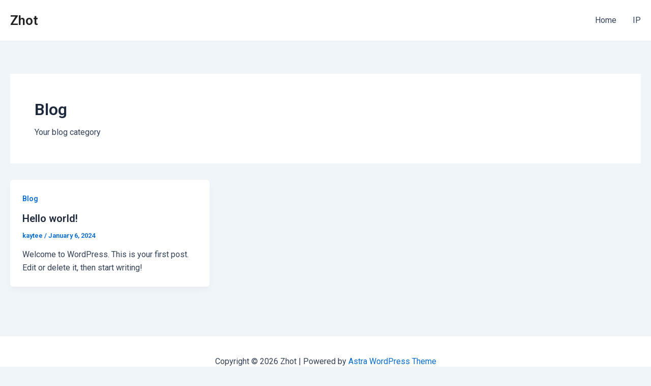

--- FILE ---
content_type: application/javascript
request_url: https://files.bpcontent.cloud/2025/11/23/01/20251123015702-5UO1TC7P.js
body_size: 943
content:
window.botpress.init({
  "botId": "4b008310-4a6e-44f4-848f-8e5104a889ba",
  "configuration": {
    "version": "v2",
    "composerPlaceholder": "Recommend a Zhot Song!",
    "botName": "Zhot Bot",
    "botAvatar": "https://files.bpcontent.cloud/2025/11/23/02/20251123024146-1JJFBV97.jpeg",
    "botDescription": "Help you learn a little about Zhot, Suggest Songs, & help you go \"From Shadow to Shine\"",
    "website": {
      "title": "ZhotMusic.com",
      "link": "ZhotMusic.com"
    },
    "email": {},
    "phone": {},
    "termsOfService": {},
    "privacyPolicy": {},
    "color": "#3276EA",
    "variant": "solid",
    "headerVariant": "glass",
    "themeMode": "light",
    "fontFamily": "inter",
    "radius": 4,
    "feedbackEnabled": false,
    "footer": "[⚡ by Botpress](https://botpress.com/?from=webchat)",
    "soundEnabled": false,
    "proactiveMessageEnabled": false,
    "proactiveBubbleMessage": "Hi! 👋 Need help?",
    "proactiveBubbleTriggerType": "afterDelay",
    "proactiveBubbleDelayTime": 10
  },
  "clientId": "0ce89740-48ce-44f6-8a65-02e21b5a3d31"
});